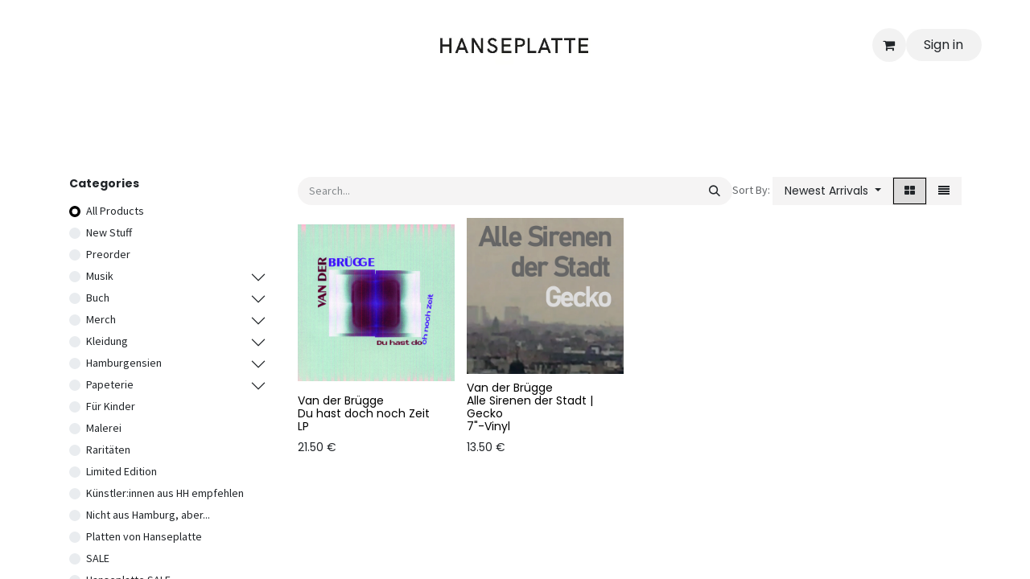

--- FILE ---
content_type: text/html; charset=utf-8
request_url: https://hanseplatte.de/en/shop/artists?artist=574
body_size: 15267
content:
<!DOCTYPE html>
        
<html lang="en-US" data-website-id="1" data-main-object="ir.ui.view(2922,)" data-add2cart-redirect="1">
    <head>
        <meta charset="utf-8"/>
        <meta http-equiv="X-UA-Compatible" content="IE=edge"/>
        <meta name="viewport" content="width=device-width, initial-scale=1"/>
        <meta name="generator" content="Odoo"/>
        <meta name="description" content="Hier gibt es ein Best Of der Waren von unserem Laden auf St. Pauli"/>
            
        <meta property="og:type" content="website"/>
        <meta property="og:title" content="Der Onlineshop von Hanseplatte"/>
        <meta property="og:site_name" content="Hanseplatte"/>
        <meta property="og:url" content="https://hanseplatte.de/en/shop/artists"/>
        <meta property="og:image" content="https://hanseplatte.de/web/image/1136-270014f3/_mg_8525_374843.jpg"/>
        <meta property="og:description" content="Hier gibt es ein Best Of der Waren von unserem Laden auf St. Pauli"/>
            
        <meta name="twitter:card" content="summary_large_image"/>
        <meta name="twitter:title" content="Der Onlineshop von Hanseplatte"/>
        <meta name="twitter:image" content="https://hanseplatte.de/web/image/1136-270014f3/_mg_8525_374843.jpg"/>
        <meta name="twitter:description" content="Hier gibt es ein Best Of der Waren von unserem Laden auf St. Pauli"/>
        
        <link rel="canonical" href="https://hanseplatte.de/en/shop/artists"/>
        
        <link rel="preconnect" href="https://fonts.gstatic.com/" crossorigin=""/>
        <title>Der Onlineshop von Hanseplatte</title>
        <link type="image/x-icon" rel="shortcut icon" href="/web/image/website/1/favicon?unique=2fa0b24"/>
        <link rel="preload" href="/web/static/src/libs/fontawesome/fonts/fontawesome-webfont.woff2?v=4.7.0" as="font" crossorigin=""/>
        <link type="text/css" rel="stylesheet" href="/web/assets/1/bfc7ff1/web.assets_frontend.min.css"/>
        <script id="web.layout.odooscript" type="text/javascript">
            var odoo = {
                csrf_token: "7b9d1f5ea490ad85105825b3551d03289620ab09o1801023911",
                debug: "",
            };
        </script>
        <script type="text/javascript">
            odoo.__session_info__ = {"is_admin": false, "is_system": false, "is_public": true, "is_website_user": true, "user_id": false, "is_frontend": true, "profile_session": null, "profile_collectors": null, "profile_params": null, "show_effect": true, "currencies": {"125": {"symbol": "\u20ac", "position": "after", "digits": [69, 2]}, "1": {"symbol": "$", "position": "before", "digits": [69, 2]}}, "bundle_params": {"lang": "en_US", "website_id": 1}, "websocket_worker_version": "17.0-3", "translationURL": "/website/translations", "cache_hashes": {"translations": "10640aba06be063ffe421b093089b71b3ac40080"}, "recaptcha_public_key": "6LeX554pAAAAAHV8YY50CC62jtzkd8wZhHEKE1cK", "geoip_country_code": null, "geoip_phone_code": null, "lang_url_code": "en"};
            if (!/(^|;\s)tz=/.test(document.cookie)) {
                const userTZ = Intl.DateTimeFormat().resolvedOptions().timeZone;
                document.cookie = `tz=${userTZ}; path=/`;
            }
        </script>
        <script type="text/javascript" defer="defer" src="/web/assets/1/9789415/web.assets_frontend_minimal.min.js" onerror="__odooAssetError=1"></script>
        <script type="text/javascript" defer="defer" data-src="/web/assets/1/4758605/web.assets_frontend_lazy.min.js" onerror="__odooAssetError=1"></script>
        
        
    </head>
    <body>



        <div id="wrapwrap" class="   ">
                <header id="top" data-anchor="true" data-name="Header" data-extra-items-toggle-aria-label="Extra items button" class="   o_header_standard" style=" ">
                    
    <nav data-name="Navbar" aria-label="Main" class="navbar navbar-expand-lg navbar-light o_colored_level o_cc d-none d-lg-block pt-3 shadow-sm ">
        

            <div id="o_main_nav" class="o_main_nav container flex-wrap">
                <div class="o_header_hide_on_scroll d-grid align-items-center w-100 o_grid_header_3_cols pb-3">
                    <ul class="navbar-nav align-items-center gap-1">
                        
                        
                        
                        
                    </ul>
                    
    <a data-name="Navbar Logo" href="/en" class="navbar-brand logo mx-auto mw-100">
            
            <span role="img" aria-label="Logo of Hanseplatte" title="Hanseplatte"><img src="/web/image/website/1/logo/Hanseplatte?unique=2fa0b24" class="img img-fluid" width="95" height="40" alt="Hanseplatte" loading="lazy"/></span>
        </a>
    
                    <ul class="navbar-nav align-items-center gap-1 flex-wrap justify-content-end ms-auto">
                        
        
            <li class=" divider d-none"></li> 
            <li class="o_wsale_my_cart  ">
                <a href="/en/shop/cart" aria-label="eCommerce cart" class="o_navlink_background btn position-relative rounded-circle p-1 text-reset">
                    <div class="">
                        <i class="fa fa-shopping-cart fa-stack"></i>
                        <sup class="my_cart_quantity badge text-bg-primary position-absolute top-0 end-0 mt-n1 me-n1 rounded-pill d-none" data-order-id="">0</sup>
                    </div>
                </a>
            </li>
        
        
            <li class="o_wsale_my_wish d-none  o_wsale_my_wish_hide_empty">
                <a href="/en/shop/wishlist" class="o_navlink_background btn position-relative rounded-circle p-1 text-reset">
                    <div class="">
                        <i class="fa fa-1x fa-heart fa-stack"></i>
                        <sup class="my_wish_quantity o_animate_blink badge text-bg-primary position-absolute top-0 end-0 mt-n1 me-n1 rounded-pill">0</sup>
                    </div>
                </a>
            </li>
        
            <li class=" o_no_autohide_item">
                <a href="/web/login" class="o_navlink_background btn rounded-circle text-reset">Sign in</a>
            </li>
                        
        
        
                        
                        
                    </ul>
                </div>
                <div class="d-flex justify-content-center w-100">
                    
    <ul id="top_menu" role="menu" class="nav navbar-nav top_menu o_menu_loading pb-0">
        

                        
    <li role="presentation" class="nav-item">
        <a role="menuitem" href="/en/shop" class="nav-link ">
            <span>Shop</span>
        </a>
    </li>
    <li role="presentation" class="nav-item">
        <a role="menuitem" href="/en/shop/category/music-12" class="nav-link ">
            <span>Musik</span>
        </a>
    </li>
    <li role="presentation" class="nav-item">
        <a role="menuitem" href="/en/shop/category/kleidung-20" class="nav-link ">
            <span>Kleidung</span>
        </a>
    </li>
    <li role="presentation" class="nav-item">
        <a role="menuitem" href="/en/page/product_brands" class="nav-link ">
            <span>Labels</span>
        </a>
    </li>
    <li role="presentation" class="nav-item">
        <a role="menuitem" href="/en/page/product_artists" class="nav-link ">
            <span>Artists</span>
        </a>
    </li>
    <li role="presentation" class="nav-item">
        <a role="menuitem" href="/en/veranstaltungen" class="nav-link ">
            <span>Veranstaltungen</span>
        </a>
    </li>
                    
    </ul>
                </div>
            </div>
        
    </nav>
    <nav data-name="Navbar" aria-label="Mobile" class="navbar  navbar-light o_colored_level o_cc o_header_mobile d-block d-lg-none shadow-sm px-0 ">
        

        <div class="o_main_nav container flex-wrap justify-content-between">
            
    <a data-name="Navbar Logo" href="/en" class="navbar-brand logo ">
            
            <span role="img" aria-label="Logo of Hanseplatte" title="Hanseplatte"><img src="/web/image/website/1/logo/Hanseplatte?unique=2fa0b24" class="img img-fluid" width="95" height="40" alt="Hanseplatte" loading="lazy"/></span>
        </a>
    
            <ul class="o_header_mobile_buttons_wrap navbar-nav flex-row align-items-center gap-2 mb-0">
        
            <li class=" divider d-none"></li> 
            <li class="o_wsale_my_cart  ">
                <a href="/en/shop/cart" aria-label="eCommerce cart" class="o_navlink_background_hover btn position-relative rounded-circle border-0 p-1 text-reset">
                    <div class="">
                        <i class="fa fa-shopping-cart fa-stack"></i>
                        <sup class="my_cart_quantity badge text-bg-primary position-absolute top-0 end-0 mt-n1 me-n1 rounded-pill d-none" data-order-id="">0</sup>
                    </div>
                </a>
            </li>
        
        
            <li class="o_wsale_my_wish d-none  o_wsale_my_wish_hide_empty">
                <a href="/en/shop/wishlist" class="o_navlink_background_hover btn position-relative rounded-circle border-0 p-1 text-reset">
                    <div class="">
                        <i class="fa fa-1x fa-heart fa-stack"></i>
                        <sup class="my_wish_quantity o_animate_blink badge text-bg-primary position-absolute top-0 end-0 mt-n1 me-n1 rounded-pill">0</sup>
                    </div>
                </a>
            </li>
        
                <li class="o_not_editable">
                    <button class="nav-link btn me-auto p-2 o_not_editable" type="button" data-bs-toggle="offcanvas" data-bs-target="#top_menu_collapse_mobile" aria-controls="top_menu_collapse_mobile" aria-expanded="false" aria-label="Toggle navigation">
                        <span class="navbar-toggler-icon"></span>
                    </button>
                </li>
            </ul>
            <div id="top_menu_collapse_mobile" class="offcanvas offcanvas-end o_navbar_mobile">
                <div class="offcanvas-header justify-content-end o_not_editable">
                    <button type="button" class="nav-link btn-close" data-bs-dismiss="offcanvas" aria-label="Close"></button>
                </div>
                <div class="offcanvas-body d-flex flex-column justify-content-between h-100 w-100">
                    <ul class="navbar-nav">
                        
                        
                        
    <ul role="menu" class="nav navbar-nav top_menu  text-end">
        

                            
    <li role="presentation" class="nav-item">
        <a role="menuitem" href="/en/shop" class="nav-link ">
            <span>Shop</span>
        </a>
    </li>
    <li role="presentation" class="nav-item">
        <a role="menuitem" href="/en/shop/category/music-12" class="nav-link ">
            <span>Musik</span>
        </a>
    </li>
    <li role="presentation" class="nav-item">
        <a role="menuitem" href="/en/shop/category/kleidung-20" class="nav-link ">
            <span>Kleidung</span>
        </a>
    </li>
    <li role="presentation" class="nav-item">
        <a role="menuitem" href="/en/page/product_brands" class="nav-link ">
            <span>Labels</span>
        </a>
    </li>
    <li role="presentation" class="nav-item">
        <a role="menuitem" href="/en/page/product_artists" class="nav-link ">
            <span>Artists</span>
        </a>
    </li>
    <li role="presentation" class="nav-item">
        <a role="menuitem" href="/en/veranstaltungen" class="nav-link ">
            <span>Veranstaltungen</span>
        </a>
    </li>
                        
    </ul>
                        
                        
                    </ul>
                    <ul class="navbar-nav gap-2 mt-3 w-100">
                        
            <li class=" o_no_autohide_item">
                <a href="/web/login" class="btn btn-outline-secondary w-100">Sign in</a>
            </li>
                        
        
        
                        
                        
                    </ul>
                </div>
            </div>
        </div>
    
    </nav>
    
        </header>
                <main>
                    

            

            





            <div id="wrap" class="js_sale o_wsale_products_page">
                <div class="oe_structure oe_empty oe_structure_not_nearest" id="oe_structure_website_sale_products_1" data-editor-message-default="true" data-editor-message="DRAG BUILDING BLOCKS HERE"><p><br/></p></div><div class="container oe_website_sale pt-2">
                    <div class="row o_wsale_products_main_row align-items-start flex-nowrap">
                        <aside id="products_grid_before" class="d-none d-lg-block position-sticky col-3 px-3 clearfix">
                            <div class="o_wsale_products_grid_before_rail vh-100 ms-n2 mt-n2 pt-2 pe-lg-2 pb-lg-5 ps-2 overflow-y-scroll">
                                <div class="products_categories mb-3">
        <h6 class="o_categories_collapse_title mb-3 "><b>Categories</b></h6>

        <div class="wsale_products_categories_list o_shop_collapse_category">
            <ul class="nav d-flex flex-column my-2">
                <li class="nav-item mb-1">
                    <div class="form-check d-inline-block" data-link-href="/shop">
                        <input type="radio" class="form-check-input pe-none o_not_editable" name="wsale_categories_radios" checked="true"/>
                        <label class="form-check-label fw-normal">All Products</label>
                    </div>
                </li>
<li class="nav-item mb-1">
            <div class="d-flex flex-wrap justify-content-between align-items-center">

        <div class="form-check d-inline-block" data-link-href="/shop/category/new-stuff-64">
            <input type="radio" class="form-check-input pe-none" name="wsale_categories_radios_" id="64" value="64"/>
            <label class="form-check-label fw-normal" for="64">New Stuff</label>
        </div>
            </div>
        </li>
<li class="nav-item mb-1">
            <div class="d-flex flex-wrap justify-content-between align-items-center">

        <div class="form-check d-inline-block" data-link-href="/shop/category/preorder-65">
            <input type="radio" class="form-check-input pe-none" name="wsale_categories_radios_" id="65" value="65"/>
            <label class="form-check-label fw-normal" for="65">Preorder</label>
        </div>
            </div>
        </li>


            <li class="nav-item">
                <div class="accordion-header d-flex mb-1">

        <div class="form-check d-inline-block" data-link-href="/shop/category/musik-12">
            <input type="radio" class="form-check-input pe-none" name="wsale_categories_radios_" id="12" value="12"/>
            <label class="form-check-label fw-normal" for="12">Musik</label>
        </div>
                    <button data-bs-toggle="collapse" type="button" id="o_wsale_cat_accordion_title_12" class="accordion-button p-0 ms-3 collapsed w-auto flex-grow-1 bg-transparent shadow-none" data-bs-target="#o_wsale_cat_accordion_12" aria-expanded="false" aria-controls="o_wsale_cat_accordion_12"></button>
                </div>
                <ul id="o_wsale_cat_accordion_12" class="accordion-collapse list-unstyled ps-2 pb-2 collapse " aria-labelledby="o_wsale_cat_accordion_title_12">



            <li class="nav-item">
                <div class="accordion-header d-flex mb-1">

        <div class="form-check d-inline-block" data-link-href="/shop/category/musik-vinyl-13">
            <input type="radio" class="form-check-input pe-none" name="wsale_categories_radios_12" id="13" value="13"/>
            <label class="form-check-label fw-normal" for="13">Vinyl</label>
        </div>
                    <button data-bs-toggle="collapse" type="button" id="o_wsale_cat_accordion_title_13" class="accordion-button p-0 ms-3 collapsed w-auto flex-grow-1 bg-transparent shadow-none" data-bs-target="#o_wsale_cat_accordion_13" aria-expanded="false" aria-controls="o_wsale_cat_accordion_13"></button>
                </div>
                <ul id="o_wsale_cat_accordion_13" class="accordion-collapse list-unstyled ps-2 pb-2 collapse " aria-labelledby="o_wsale_cat_accordion_title_13">

<li class="nav-item mb-1">
            <div class="d-flex flex-wrap justify-content-between align-items-center">

        <div class="form-check d-inline-block" data-link-href="/shop/category/musik-vinyl-lp-22">
            <input type="radio" class="form-check-input pe-none" name="wsale_categories_radios_13" id="22" value="22"/>
            <label class="form-check-label fw-normal" for="22">LP</label>
        </div>
            </div>
        </li>
<li class="nav-item mb-1">
            <div class="d-flex flex-wrap justify-content-between align-items-center">

        <div class="form-check d-inline-block" data-link-href="/shop/category/musik-vinyl-2lp-17">
            <input type="radio" class="form-check-input pe-none" name="wsale_categories_radios_13" id="17" value="17"/>
            <label class="form-check-label fw-normal" for="17">2LP</label>
        </div>
            </div>
        </li>
<li class="nav-item mb-1">
            <div class="d-flex flex-wrap justify-content-between align-items-center">

        <div class="form-check d-inline-block" data-link-href="/shop/category/musik-vinyl-3lp-34">
            <input type="radio" class="form-check-input pe-none" name="wsale_categories_radios_13" id="34" value="34"/>
            <label class="form-check-label fw-normal" for="34">3LP</label>
        </div>
            </div>
        </li>
<li class="nav-item mb-1">
            <div class="d-flex flex-wrap justify-content-between align-items-center">

        <div class="form-check d-inline-block" data-link-href="/shop/category/musik-vinyl-7-vinyl-35">
            <input type="radio" class="form-check-input pe-none" name="wsale_categories_radios_13" id="35" value="35"/>
            <label class="form-check-label fw-normal" for="35">7&#34;-Vinyl</label>
        </div>
            </div>
        </li>
<li class="nav-item mb-1">
            <div class="d-flex flex-wrap justify-content-between align-items-center">

        <div class="form-check d-inline-block" data-link-href="/shop/category/musik-vinyl-10-vinyl-61">
            <input type="radio" class="form-check-input pe-none" name="wsale_categories_radios_13" id="61" value="61"/>
            <label class="form-check-label fw-normal" for="61">10&#34;-Vinyl</label>
        </div>
            </div>
        </li>
<li class="nav-item mb-1">
            <div class="d-flex flex-wrap justify-content-between align-items-center">

        <div class="form-check d-inline-block" data-link-href="/shop/category/musik-vinyl-12-vinyl-14">
            <input type="radio" class="form-check-input pe-none" name="wsale_categories_radios_13" id="14" value="14"/>
            <label class="form-check-label fw-normal" for="14">12&#34;-Vinyl</label>
        </div>
            </div>
        </li>
<li class="nav-item mb-1">
            <div class="d-flex flex-wrap justify-content-between align-items-center">

        <div class="form-check d-inline-block" data-link-href="/shop/category/musik-vinyl-lp-box-62">
            <input type="radio" class="form-check-input pe-none" name="wsale_categories_radios_13" id="62" value="62"/>
            <label class="form-check-label fw-normal" for="62">LP-Box</label>
        </div>
            </div>
        </li>
<li class="nav-item mb-1">
            <div class="d-flex flex-wrap justify-content-between align-items-center">

        <div class="form-check d-inline-block" data-link-href="/shop/category/musik-vinyl-lp-cd-37">
            <input type="radio" class="form-check-input pe-none" name="wsale_categories_radios_13" id="37" value="37"/>
            <label class="form-check-label fw-normal" for="37">LP+CD</label>
        </div>
            </div>
        </li>
<li class="nav-item mb-1">
            <div class="d-flex flex-wrap justify-content-between align-items-center">

        <div class="form-check d-inline-block" data-link-href="/shop/category/musik-vinyl-lp-7-36">
            <input type="radio" class="form-check-input pe-none" name="wsale_categories_radios_13" id="36" value="36"/>
            <label class="form-check-label fw-normal" for="36">LP+7&#34;</label>
        </div>
            </div>
        </li>
<li class="nav-item mb-1">
            <div class="d-flex flex-wrap justify-content-between align-items-center">

        <div class="form-check d-inline-block" data-link-href="/shop/category/musik-vinyl-lp-10-vinyl-70">
            <input type="radio" class="form-check-input pe-none" name="wsale_categories_radios_13" id="70" value="70"/>
            <label class="form-check-label fw-normal" for="70">LP + 10&#34;-Vinyl</label>
        </div>
            </div>
        </li>
<li class="nav-item mb-1">
            <div class="d-flex flex-wrap justify-content-between align-items-center">

        <div class="form-check d-inline-block" data-link-href="/shop/category/musik-vinyl-7-vinyl-box-tape-63">
            <input type="radio" class="form-check-input pe-none" name="wsale_categories_radios_13" id="63" value="63"/>
            <label class="form-check-label fw-normal" for="63">7&#34;-Vinyl Box + Tape</label>
        </div>
            </div>
        </li>
<li class="nav-item mb-1">
            <div class="d-flex flex-wrap justify-content-between align-items-center">

        <div class="form-check d-inline-block" data-link-href="/shop/category/musik-vinyl-kinder-44">
            <input type="radio" class="form-check-input pe-none" name="wsale_categories_radios_13" id="44" value="44"/>
            <label class="form-check-label fw-normal" for="44">Kinder</label>
        </div>
            </div>
        </li>
<li class="nav-item mb-1">
            <div class="d-flex flex-wrap justify-content-between align-items-center">

        <div class="form-check d-inline-block" data-link-href="/shop/category/musik-vinyl-lp-fanzine-74">
            <input type="radio" class="form-check-input pe-none" name="wsale_categories_radios_13" id="74" value="74"/>
            <label class="form-check-label fw-normal" for="74">LP + Fanzine</label>
        </div>
            </div>
        </li>
                </ul>
            </li>


            <li class="nav-item">
                <div class="accordion-header d-flex mb-1">

        <div class="form-check d-inline-block" data-link-href="/shop/category/musik-cd-16">
            <input type="radio" class="form-check-input pe-none" name="wsale_categories_radios_12" id="16" value="16"/>
            <label class="form-check-label fw-normal" for="16">CD</label>
        </div>
                    <button data-bs-toggle="collapse" type="button" id="o_wsale_cat_accordion_title_16" class="accordion-button p-0 ms-3 collapsed w-auto flex-grow-1 bg-transparent shadow-none" data-bs-target="#o_wsale_cat_accordion_16" aria-expanded="false" aria-controls="o_wsale_cat_accordion_16"></button>
                </div>
                <ul id="o_wsale_cat_accordion_16" class="accordion-collapse list-unstyled ps-2 pb-2 collapse " aria-labelledby="o_wsale_cat_accordion_title_16">

<li class="nav-item mb-1">
            <div class="d-flex flex-wrap justify-content-between align-items-center">

        <div class="form-check d-inline-block" data-link-href="/shop/category/musik-cd-kinder-43">
            <input type="radio" class="form-check-input pe-none" name="wsale_categories_radios_16" id="43" value="43"/>
            <label class="form-check-label fw-normal" for="43">Kinder</label>
        </div>
            </div>
        </li>
                </ul>
            </li>
<li class="nav-item mb-1">
            <div class="d-flex flex-wrap justify-content-between align-items-center">

        <div class="form-check d-inline-block" data-link-href="/shop/category/musik-musik-2cd-69">
            <input type="radio" class="form-check-input pe-none" name="wsale_categories_radios_12" id="69" value="69"/>
            <label class="form-check-label fw-normal" for="69">Musik / 2CD</label>
        </div>
            </div>
        </li>
<li class="nav-item mb-1">
            <div class="d-flex flex-wrap justify-content-between align-items-center">

        <div class="form-check d-inline-block" data-link-href="/shop/category/musik-tape-50">
            <input type="radio" class="form-check-input pe-none" name="wsale_categories_radios_12" id="50" value="50"/>
            <label class="form-check-label fw-normal" for="50">Tape</label>
        </div>
            </div>
        </li>
                </ul>
            </li>


            <li class="nav-item">
                <div class="accordion-header d-flex mb-1">

        <div class="form-check d-inline-block" data-link-href="/shop/category/buch-15">
            <input type="radio" class="form-check-input pe-none" name="wsale_categories_radios_" id="15" value="15"/>
            <label class="form-check-label fw-normal" for="15">Buch</label>
        </div>
                    <button data-bs-toggle="collapse" type="button" id="o_wsale_cat_accordion_title_15" class="accordion-button p-0 ms-3 collapsed w-auto flex-grow-1 bg-transparent shadow-none" data-bs-target="#o_wsale_cat_accordion_15" aria-expanded="false" aria-controls="o_wsale_cat_accordion_15"></button>
                </div>
                <ul id="o_wsale_cat_accordion_15" class="accordion-collapse list-unstyled ps-2 pb-2 collapse " aria-labelledby="o_wsale_cat_accordion_title_15">

<li class="nav-item mb-1">
            <div class="d-flex flex-wrap justify-content-between align-items-center">

        <div class="form-check d-inline-block" data-link-href="/shop/category/buch-comic-30">
            <input type="radio" class="form-check-input pe-none" name="wsale_categories_radios_15" id="30" value="30"/>
            <label class="form-check-label fw-normal" for="30">Comic</label>
        </div>
            </div>
        </li>
<li class="nav-item mb-1">
            <div class="d-flex flex-wrap justify-content-between align-items-center">

        <div class="form-check d-inline-block" data-link-href="/shop/category/buch-magazin-33">
            <input type="radio" class="form-check-input pe-none" name="wsale_categories_radios_15" id="33" value="33"/>
            <label class="form-check-label fw-normal" for="33">Magazin</label>
        </div>
            </div>
        </li>
<li class="nav-item mb-1">
            <div class="d-flex flex-wrap justify-content-between align-items-center">

        <div class="form-check d-inline-block" data-link-href="/shop/category/buch-kinderbuch-42">
            <input type="radio" class="form-check-input pe-none" name="wsale_categories_radios_15" id="42" value="42"/>
            <label class="form-check-label fw-normal" for="42">Kinderbuch</label>
        </div>
            </div>
        </li>
                </ul>
            </li>


            <li class="nav-item">
                <div class="accordion-header d-flex mb-1">

        <div class="form-check d-inline-block" data-link-href="/shop/category/merch-18">
            <input type="radio" class="form-check-input pe-none" name="wsale_categories_radios_" id="18" value="18"/>
            <label class="form-check-label fw-normal" for="18">Merch</label>
        </div>
                    <button data-bs-toggle="collapse" type="button" id="o_wsale_cat_accordion_title_18" class="accordion-button p-0 ms-3 collapsed w-auto flex-grow-1 bg-transparent shadow-none" data-bs-target="#o_wsale_cat_accordion_18" aria-expanded="false" aria-controls="o_wsale_cat_accordion_18"></button>
                </div>
                <ul id="o_wsale_cat_accordion_18" class="accordion-collapse list-unstyled ps-2 pb-2 collapse " aria-labelledby="o_wsale_cat_accordion_title_18">

<li class="nav-item mb-1">
            <div class="d-flex flex-wrap justify-content-between align-items-center">

        <div class="form-check d-inline-block" data-link-href="/shop/category/merch-jutebeutel-19">
            <input type="radio" class="form-check-input pe-none" name="wsale_categories_radios_18" id="19" value="19"/>
            <label class="form-check-label fw-normal" for="19">Jutebeutel</label>
        </div>
            </div>
        </li>
<li class="nav-item mb-1">
            <div class="d-flex flex-wrap justify-content-between align-items-center">

        <div class="form-check d-inline-block" data-link-href="/shop/category/merch-poster-23">
            <input type="radio" class="form-check-input pe-none" name="wsale_categories_radios_18" id="23" value="23"/>
            <label class="form-check-label fw-normal" for="23">Poster</label>
        </div>
            </div>
        </li>
                </ul>
            </li>


            <li class="nav-item">
                <div class="accordion-header d-flex mb-1">

        <div class="form-check d-inline-block" data-link-href="/shop/category/kleidung-20">
            <input type="radio" class="form-check-input pe-none" name="wsale_categories_radios_" id="20" value="20"/>
            <label class="form-check-label fw-normal" for="20">Kleidung</label>
        </div>
                    <button data-bs-toggle="collapse" type="button" id="o_wsale_cat_accordion_title_20" class="accordion-button p-0 ms-3 collapsed w-auto flex-grow-1 bg-transparent shadow-none" data-bs-target="#o_wsale_cat_accordion_20" aria-expanded="false" aria-controls="o_wsale_cat_accordion_20"></button>
                </div>
                <ul id="o_wsale_cat_accordion_20" class="accordion-collapse list-unstyled ps-2 pb-2 collapse " aria-labelledby="o_wsale_cat_accordion_title_20">

<li class="nav-item mb-1">
            <div class="d-flex flex-wrap justify-content-between align-items-center">

        <div class="form-check d-inline-block" data-link-href="/shop/category/kleidung-langarmshirts-21">
            <input type="radio" class="form-check-input pe-none" name="wsale_categories_radios_20" id="21" value="21"/>
            <label class="form-check-label fw-normal" for="21">Langarmshirts</label>
        </div>
            </div>
        </li>
<li class="nav-item mb-1">
            <div class="d-flex flex-wrap justify-content-between align-items-center">

        <div class="form-check d-inline-block" data-link-href="/shop/category/kleidung-schals-24">
            <input type="radio" class="form-check-input pe-none" name="wsale_categories_radios_20" id="24" value="24"/>
            <label class="form-check-label fw-normal" for="24">Schals</label>
        </div>
            </div>
        </li>
<li class="nav-item mb-1">
            <div class="d-flex flex-wrap justify-content-between align-items-center">

        <div class="form-check d-inline-block" data-link-href="/shop/category/kleidung-t-shirts-40">
            <input type="radio" class="form-check-input pe-none" name="wsale_categories_radios_20" id="40" value="40"/>
            <label class="form-check-label fw-normal" for="40">T-Shirts</label>
        </div>
            </div>
        </li>
<li class="nav-item mb-1">
            <div class="d-flex flex-wrap justify-content-between align-items-center">

        <div class="form-check d-inline-block" data-link-href="/shop/category/kleidung-taschen-49">
            <input type="radio" class="form-check-input pe-none" name="wsale_categories_radios_20" id="49" value="49"/>
            <label class="form-check-label fw-normal" for="49">Taschen</label>
        </div>
            </div>
        </li>
<li class="nav-item mb-1">
            <div class="d-flex flex-wrap justify-content-between align-items-center">

        <div class="form-check d-inline-block" data-link-href="/shop/category/kleidung-pullover-51">
            <input type="radio" class="form-check-input pe-none" name="wsale_categories_radios_20" id="51" value="51"/>
            <label class="form-check-label fw-normal" for="51">Pullover</label>
        </div>
            </div>
        </li>
<li class="nav-item mb-1">
            <div class="d-flex flex-wrap justify-content-between align-items-center">

        <div class="form-check d-inline-block" data-link-href="/shop/category/kleidung-jacken-52">
            <input type="radio" class="form-check-input pe-none" name="wsale_categories_radios_20" id="52" value="52"/>
            <label class="form-check-label fw-normal" for="52">Jacken</label>
        </div>
            </div>
        </li>
<li class="nav-item mb-1">
            <div class="d-flex flex-wrap justify-content-between align-items-center">

        <div class="form-check d-inline-block" data-link-href="/shop/category/kleidung-mutzen-54">
            <input type="radio" class="form-check-input pe-none" name="wsale_categories_radios_20" id="54" value="54"/>
            <label class="form-check-label fw-normal" for="54">Mützen</label>
        </div>
            </div>
        </li>
<li class="nav-item mb-1">
            <div class="d-flex flex-wrap justify-content-between align-items-center">

        <div class="form-check d-inline-block" data-link-href="/shop/category/kleidung-socken-55">
            <input type="radio" class="form-check-input pe-none" name="wsale_categories_radios_20" id="55" value="55"/>
            <label class="form-check-label fw-normal" for="55">Socken</label>
        </div>
            </div>
        </li>
<li class="nav-item mb-1">
            <div class="d-flex flex-wrap justify-content-between align-items-center">

        <div class="form-check d-inline-block" data-link-href="/shop/category/kleidung-stirnband-58">
            <input type="radio" class="form-check-input pe-none" name="wsale_categories_radios_20" id="58" value="58"/>
            <label class="form-check-label fw-normal" for="58">Stirnband</label>
        </div>
            </div>
        </li>
                </ul>
            </li>


            <li class="nav-item">
                <div class="accordion-header d-flex mb-1">

        <div class="form-check d-inline-block" data-link-href="/shop/category/hamburgensien-25">
            <input type="radio" class="form-check-input pe-none" name="wsale_categories_radios_" id="25" value="25"/>
            <label class="form-check-label fw-normal" for="25">Hamburgensien</label>
        </div>
                    <button data-bs-toggle="collapse" type="button" id="o_wsale_cat_accordion_title_25" class="accordion-button p-0 ms-3 collapsed w-auto flex-grow-1 bg-transparent shadow-none" data-bs-target="#o_wsale_cat_accordion_25" aria-expanded="false" aria-controls="o_wsale_cat_accordion_25"></button>
                </div>
                <ul id="o_wsale_cat_accordion_25" class="accordion-collapse list-unstyled ps-2 pb-2 collapse " aria-labelledby="o_wsale_cat_accordion_title_25">

<li class="nav-item mb-1">
            <div class="d-flex flex-wrap justify-content-between align-items-center">

        <div class="form-check d-inline-block" data-link-href="/shop/category/hamburgensien-schmuck-26">
            <input type="radio" class="form-check-input pe-none" name="wsale_categories_radios_25" id="26" value="26"/>
            <label class="form-check-label fw-normal" for="26">Schmuck</label>
        </div>
            </div>
        </li>
<li class="nav-item mb-1">
            <div class="d-flex flex-wrap justify-content-between align-items-center">

        <div class="form-check d-inline-block" data-link-href="/shop/category/hamburgensien-anstecker-27">
            <input type="radio" class="form-check-input pe-none" name="wsale_categories_radios_25" id="27" value="27"/>
            <label class="form-check-label fw-normal" for="27">Anstecker</label>
        </div>
            </div>
        </li>
<li class="nav-item mb-1">
            <div class="d-flex flex-wrap justify-content-between align-items-center">

        <div class="form-check d-inline-block" data-link-href="/shop/category/hamburgensien-ausstechform-28">
            <input type="radio" class="form-check-input pe-none" name="wsale_categories_radios_25" id="28" value="28"/>
            <label class="form-check-label fw-normal" for="28">Ausstechform</label>
        </div>
            </div>
        </li>
<li class="nav-item mb-1">
            <div class="d-flex flex-wrap justify-content-between align-items-center">

        <div class="form-check d-inline-block" data-link-href="/shop/category/hamburgensien-becher-29">
            <input type="radio" class="form-check-input pe-none" name="wsale_categories_radios_25" id="29" value="29"/>
            <label class="form-check-label fw-normal" for="29">Becher</label>
        </div>
            </div>
        </li>
<li class="nav-item mb-1">
            <div class="d-flex flex-wrap justify-content-between align-items-center">

        <div class="form-check d-inline-block" data-link-href="/shop/category/hamburgensien-dvd-38">
            <input type="radio" class="form-check-input pe-none" name="wsale_categories_radios_25" id="38" value="38"/>
            <label class="form-check-label fw-normal" for="38">DVD</label>
        </div>
            </div>
        </li>
<li class="nav-item mb-1">
            <div class="d-flex flex-wrap justify-content-between align-items-center">

        <div class="form-check d-inline-block" data-link-href="/shop/category/hamburgensien-messingware-39">
            <input type="radio" class="form-check-input pe-none" name="wsale_categories_radios_25" id="39" value="39"/>
            <label class="form-check-label fw-normal" for="39">Messingware</label>
        </div>
            </div>
        </li>
<li class="nav-item mb-1">
            <div class="d-flex flex-wrap justify-content-between align-items-center">

        <div class="form-check d-inline-block" data-link-href="/shop/category/hamburgensien-spiele-46">
            <input type="radio" class="form-check-input pe-none" name="wsale_categories_radios_25" id="46" value="46"/>
            <label class="form-check-label fw-normal" for="46">Spiele</label>
        </div>
            </div>
        </li>
<li class="nav-item mb-1">
            <div class="d-flex flex-wrap justify-content-between align-items-center">

        <div class="form-check d-inline-block" data-link-href="/shop/category/hamburgensien-aufnaher-47">
            <input type="radio" class="form-check-input pe-none" name="wsale_categories_radios_25" id="47" value="47"/>
            <label class="form-check-label fw-normal" for="47">Aufnäher</label>
        </div>
            </div>
        </li>
<li class="nav-item mb-1">
            <div class="d-flex flex-wrap justify-content-between align-items-center">

        <div class="form-check d-inline-block" data-link-href="/shop/category/hamburgensien-poster-48">
            <input type="radio" class="form-check-input pe-none" name="wsale_categories_radios_25" id="48" value="48"/>
            <label class="form-check-label fw-normal" for="48">Poster</label>
        </div>
            </div>
        </li>
                </ul>
            </li>


            <li class="nav-item">
                <div class="accordion-header d-flex mb-1">

        <div class="form-check d-inline-block" data-link-href="/shop/category/papeterie-31">
            <input type="radio" class="form-check-input pe-none" name="wsale_categories_radios_" id="31" value="31"/>
            <label class="form-check-label fw-normal" for="31">Papeterie</label>
        </div>
                    <button data-bs-toggle="collapse" type="button" id="o_wsale_cat_accordion_title_31" class="accordion-button p-0 ms-3 collapsed w-auto flex-grow-1 bg-transparent shadow-none" data-bs-target="#o_wsale_cat_accordion_31" aria-expanded="false" aria-controls="o_wsale_cat_accordion_31"></button>
                </div>
                <ul id="o_wsale_cat_accordion_31" class="accordion-collapse list-unstyled ps-2 pb-2 collapse " aria-labelledby="o_wsale_cat_accordion_title_31">

<li class="nav-item mb-1">
            <div class="d-flex flex-wrap justify-content-between align-items-center">

        <div class="form-check d-inline-block" data-link-href="/shop/category/papeterie-kalender-32">
            <input type="radio" class="form-check-input pe-none" name="wsale_categories_radios_31" id="32" value="32"/>
            <label class="form-check-label fw-normal" for="32">Kalender</label>
        </div>
            </div>
        </li>
<li class="nav-item mb-1">
            <div class="d-flex flex-wrap justify-content-between align-items-center">

        <div class="form-check d-inline-block" data-link-href="/shop/category/papeterie-postkarten-41">
            <input type="radio" class="form-check-input pe-none" name="wsale_categories_radios_31" id="41" value="41"/>
            <label class="form-check-label fw-normal" for="41">Postkarten</label>
        </div>
            </div>
        </li>
<li class="nav-item mb-1">
            <div class="d-flex flex-wrap justify-content-between align-items-center">

        <div class="form-check d-inline-block" data-link-href="/shop/category/papeterie-poster-53">
            <input type="radio" class="form-check-input pe-none" name="wsale_categories_radios_31" id="53" value="53"/>
            <label class="form-check-label fw-normal" for="53">Poster</label>
        </div>
            </div>
        </li>
                </ul>
            </li>
<li class="nav-item mb-1">
            <div class="d-flex flex-wrap justify-content-between align-items-center">

        <div class="form-check d-inline-block" data-link-href="/shop/category/fur-kinder-45">
            <input type="radio" class="form-check-input pe-none" name="wsale_categories_radios_" id="45" value="45"/>
            <label class="form-check-label fw-normal" for="45">Für Kinder</label>
        </div>
            </div>
        </li>
<li class="nav-item mb-1">
            <div class="d-flex flex-wrap justify-content-between align-items-center">

        <div class="form-check d-inline-block" data-link-href="/shop/category/malerei-59">
            <input type="radio" class="form-check-input pe-none" name="wsale_categories_radios_" id="59" value="59"/>
            <label class="form-check-label fw-normal" for="59">Malerei</label>
        </div>
            </div>
        </li>
<li class="nav-item mb-1">
            <div class="d-flex flex-wrap justify-content-between align-items-center">

        <div class="form-check d-inline-block" data-link-href="/shop/category/raritaten-60">
            <input type="radio" class="form-check-input pe-none" name="wsale_categories_radios_" id="60" value="60"/>
            <label class="form-check-label fw-normal" for="60">Raritäten</label>
        </div>
            </div>
        </li>
<li class="nav-item mb-1">
            <div class="d-flex flex-wrap justify-content-between align-items-center">

        <div class="form-check d-inline-block" data-link-href="/shop/category/limited-edition-57">
            <input type="radio" class="form-check-input pe-none" name="wsale_categories_radios_" id="57" value="57"/>
            <label class="form-check-label fw-normal" for="57">Limited Edition</label>
        </div>
            </div>
        </li>
<li class="nav-item mb-1">
            <div class="d-flex flex-wrap justify-content-between align-items-center">

        <div class="form-check d-inline-block" data-link-href="/shop/category/kunstler-innen-aus-hh-empfehlen-56">
            <input type="radio" class="form-check-input pe-none" name="wsale_categories_radios_" id="56" value="56"/>
            <label class="form-check-label fw-normal" for="56">Künstler:innen aus HH empfehlen</label>
        </div>
            </div>
        </li>
<li class="nav-item mb-1">
            <div class="d-flex flex-wrap justify-content-between align-items-center">

        <div class="form-check d-inline-block" data-link-href="/shop/category/nicht-aus-hamburg-aber-66">
            <input type="radio" class="form-check-input pe-none" name="wsale_categories_radios_" id="66" value="66"/>
            <label class="form-check-label fw-normal" for="66">Nicht aus Hamburg, aber...</label>
        </div>
            </div>
        </li>
<li class="nav-item mb-1">
            <div class="d-flex flex-wrap justify-content-between align-items-center">

        <div class="form-check d-inline-block" data-link-href="/shop/category/platten-von-hanseplatte-72">
            <input type="radio" class="form-check-input pe-none" name="wsale_categories_radios_" id="72" value="72"/>
            <label class="form-check-label fw-normal" for="72">Platten von Hanseplatte</label>
        </div>
            </div>
        </li>
<li class="nav-item mb-1">
            <div class="d-flex flex-wrap justify-content-between align-items-center">

        <div class="form-check d-inline-block" data-link-href="/shop/category/sale-67">
            <input type="radio" class="form-check-input pe-none" name="wsale_categories_radios_" id="67" value="67"/>
            <label class="form-check-label fw-normal" for="67">SALE</label>
        </div>
            </div>
        </li>
<li class="nav-item mb-1">
            <div class="d-flex flex-wrap justify-content-between align-items-center">

        <div class="form-check d-inline-block" data-link-href="/shop/category/hanseplatte-sale-68">
            <input type="radio" class="form-check-input pe-none" name="wsale_categories_radios_" id="68" value="68"/>
            <label class="form-check-label fw-normal" for="68">Hanseplatte SALE</label>
        </div>
            </div>
        </li>
<li class="nav-item mb-1">
            <div class="d-flex flex-wrap justify-content-between align-items-center">

        <div class="form-check d-inline-block" data-link-href="/shop/category/geschirrtuch-73">
            <input type="radio" class="form-check-input pe-none" name="wsale_categories_radios_" id="73" value="73"/>
            <label class="form-check-label fw-normal" for="73">Geschirrtuch</label>
        </div>
            </div>
        </li>
            </ul>
        </div>
                                </div>
                                <div class="products_attributes_filters">
            <div id="wsale_products_attributes_collapse" class=" position-relative">
            </div></div>
                            </div>
                        </aside>
                        <div id="products_grid" class=" col-lg-9">
                            <div class="products_header btn-toolbar flex-nowrap align-items-center justify-content-between gap-3 mb-3">
    <form method="get" class="o_searchbar_form o_wait_lazy_js s_searchbar_input o_wsale_products_searchbar_form me-auto flex-grow-1 d-lg-inline d-inline" action="/en/shop" data-snippet="s_searchbar_input">
            <div role="search" class="input-group ">
        <input type="search" name="search" class="search-query form-control oe_search_box border-0 bg-light border-0 text-bg-light" placeholder="Search..." value="" data-search-type="products" data-limit="5" data-display-image="true" data-display-description="true" data-display-extra-link="true" data-display-detail="true" data-order-by="name asc"/>
        <button type="submit" aria-label="Search" title="Search" class="btn oe_search_button btn btn-light">
            <i class="oi oi-search"></i>
        </button>
    </div>

            <input name="order" type="hidden" class="o_search_order_by oe_unremovable" value="name asc"/>
            
        
        </form>

                                
        <div class="o_pricelist_dropdown dropdown d-none">

            <a role="button" href="#" data-bs-toggle="dropdown" class="dropdown-toggle btn btn-light">
                Default EUR pricelist
            </a>
            <div class="dropdown-menu" role="menu">
                    <a role="menuitem" class="dropdown-item" href="/en/shop/change_pricelist/1">
                        <span class="switcher_pricelist small" data-pl_id="1">Default EUR pricelist</span>
                    </a>
            </div>
        </div>

        <div class="o_sortby_dropdown dropdown dropdown_sorty_by d-none me-auto d-lg-inline-block">
            <small class="d-none d-lg-inline text-muted">Sort By:</small>
            <a role="button" href="#" data-bs-toggle="dropdown" class="dropdown-toggle btn btn-light">
                <span class="d-none d-lg-inline">
                    <span>Newest Arrivals</span>
                </span>
                <i class="fa fa-sort-amount-asc d-lg-none"></i>
            </a>
            <div class="dropdown-menu dropdown-menu-end" role="menu">
                    <a role="menuitem" rel="noindex,nofollow" class="dropdown-item" href="/en/shop?order=website_sequence+asc">
                        <span>Featured</span>
                    </a>
                    <a role="menuitem" rel="noindex,nofollow" class="dropdown-item" href="/en/shop?order=create_date+desc">
                        <span>Newest Arrivals</span>
                    </a>
                    <a role="menuitem" rel="noindex,nofollow" class="dropdown-item" href="/en/shop?order=name+asc">
                        <span>Name (A-Z)</span>
                    </a>
                    <a role="menuitem" rel="noindex,nofollow" class="dropdown-item" href="/en/shop?order=list_price+asc">
                        <span>Price - Low to High</span>
                    </a>
                    <a role="menuitem" rel="noindex,nofollow" class="dropdown-item" href="/en/shop?order=list_price+desc">
                        <span>Price - High to Low</span>
                    </a>
            </div>
        </div>


        <div class="o_wsale_apply_layout btn-group d-flex" data-active-classes="active">
            <input type="radio" class="btn-check" name="wsale_products_layout" id="o_wsale_apply_grid" value="grid" checked="checked"/>
            <label title="Grid" for="o_wsale_apply_grid" class="btn btn-light active o_wsale_apply_grid">
                <i class="fa fa-th-large"></i>
            </label>
            <input type="radio" class="btn-check" name="wsale_products_layout" id="o_wsale_apply_list" value="list"/>
            <label title="List" for="o_wsale_apply_list" class="btn btn-light  o_wsale_apply_list">
                <i class="oi oi-view-list"></i>
            </label>
        </div>

                                <button data-bs-toggle="offcanvas" data-bs-target="#o_wsale_offcanvas" class="btn btn-light position-relative d-lg-none">
                                    <i class="fa fa-sliders"></i>
                                </button>
                            </div>




                            <div class="o_wsale_products_grid_table_wrapper pt-3 pt-lg-0">
                                <table class="table table-borderless h-100 m-0" data-ppg="80" data-ppr="4" data-default-sort="create_date desc" data-name="Grid">
                                    <colgroup>
                                        
                                        <col/><col/><col/><col/>
                                    </colgroup>
                                    <tbody>
                                        <tr>
                                                    
                                                    <td class="oe_product" data-name="Product">
                                                        <div class="o_wsale_product_grid_wrapper position-relative h-100 o_wsale_product_grid_wrapper_1_1">
        <form action="/en/shop/cart/update" method="post" class="oe_product_cart h-100 d-flex" itemscope="itemscope" itemtype="http://schema.org/Product" data-publish="on">


            <div class="oe_product_image position-relative h-100 flex-grow-0 overflow-hidden">
                <input type="hidden" name="csrf_token" value="7b9d1f5ea490ad85105825b3551d03289620ab09o1801023911"/>
                <a class="oe_product_image_link d-block h-100 position-relative" itemprop="url" contenteditable="false" href="/en/shop/hp007083-du-hast-doch-noch-zeit-2998">
                    <span class="oe_product_image_img_wrapper d-flex h-100 justify-content-center align-items-center position-absolute"><img src="/web/image/product.template/2998/image_512/%5BHP007083%5D%20Du%20hast%20doch%20noch%20Zeit?unique=434c5a7" itemprop="image" class="img img-fluid h-100 w-100 position-absolute" alt="[HP007083] Du hast doch noch Zeit" loading="lazy"/></span>

                    <span class="o_ribbon o_not_editable " style=""></span>
                </a>
            </div>
            <div class="o_wsale_product_information position-relative d-flex flex-column flex-grow-1 flex-shrink-1">
                <div class="o_wsale_product_information_text flex-grow-1">
                    <h6 class="o_wsale_products_item_title mb-2">
            <a class="text-decoration-none" href="/en/shop/hp007083-du-hast-doch-noch-zeit-2998" content="Du hast doch noch Zeit">Van der Brügge</a>
            <br/>
                        <a class="text-primary text-decoration-none" itemprop="name" href="/en/shop/hp007083-du-hast-doch-noch-zeit-2998" content="Du hast doch noch Zeit">Du hast doch noch Zeit</a>
                <br/>
                <a class="text-decoration-none" href="/en/shop/hp007083-du-hast-doch-noch-zeit-2998" content="Du hast doch noch Zeit">LP</a>
                    </h6>
                </div>
                <div class="o_wsale_product_sub d-flex justify-content-between align-items-end gap-2 flex-wrap pb-1">
                    <div class="o_wsale_product_btn">
            <input name="product_id" type="hidden" value="3396"/>
                <a href="#" role="button" class="btn btn-primary a-submit" aria-label="Shopping cart" title="Shopping cart">
                    <span class="fa fa-shopping-cart"></span>
                </a>
            <button type="button" role="button" class="btn btn-outline-primary bg-white o_add_wishlist" title="Add to Wishlist" data-action="o_wishlist" data-product-template-id="2998" data-product-product-id="3396">
                <span class="fa fa-heart" role="img" aria-label="Add to wishlist"></span>
            </button></div>
                    <div class="product_price" itemprop="offers" itemscope="itemscope" itemtype="http://schema.org/Offer">
                        <span class="h6 mb-0" data-oe-type="monetary" data-oe-expression="template_price_vals[&#39;price_reduce&#39;]"><span class="oe_currency_value">21.50</span> €</span>
                        <span itemprop="price" style="display:none;">21.5</span>
                        <span itemprop="priceCurrency" style="display:none;">EUR</span>
                    </div>
                </div>
            </div>
        </form>
                                                        </div>
                                                    </td>
                                                    
                                                    <td class="oe_product" data-name="Product">
                                                        <div class="o_wsale_product_grid_wrapper position-relative h-100 o_wsale_product_grid_wrapper_1_1">
        <form action="/en/shop/cart/update" method="post" class="oe_product_cart h-100 d-flex" itemscope="itemscope" itemtype="http://schema.org/Product" data-publish="on">


            <div class="oe_product_image position-relative h-100 flex-grow-0 overflow-hidden">
                <input type="hidden" name="csrf_token" value="7b9d1f5ea490ad85105825b3551d03289620ab09o1801023911"/>
                <a class="oe_product_image_link d-block h-100 position-relative" itemprop="url" contenteditable="false" href="/en/shop/hp005501-alle-sirenen-der-stadt-gecko-945">
                    <span class="oe_product_image_img_wrapper d-flex h-100 justify-content-center align-items-center position-absolute"><img src="/web/image/product.template/945/image_512/%5BHP005501%5D%20Alle%20Sirenen%20der%20Stadt%20%7C%20Gecko?unique=434c5a7" itemprop="image" class="img img-fluid h-100 w-100 position-absolute" alt="[HP005501] Alle Sirenen der Stadt | Gecko" loading="lazy"/></span>

                    <span class="o_ribbon o_not_editable " style=""></span>
                </a>
            </div>
            <div class="o_wsale_product_information position-relative d-flex flex-column flex-grow-1 flex-shrink-1">
                <div class="o_wsale_product_information_text flex-grow-1">
                    <h6 class="o_wsale_products_item_title mb-2">
            <a class="text-decoration-none" href="/en/shop/hp005501-alle-sirenen-der-stadt-gecko-945" content="Alle Sirenen der Stadt | Gecko">Van der Brügge</a>
            <br/>
                        <a class="text-primary text-decoration-none" itemprop="name" href="/en/shop/hp005501-alle-sirenen-der-stadt-gecko-945" content="Alle Sirenen der Stadt | Gecko">Alle Sirenen der Stadt | Gecko</a>
                <br/>
                <a class="text-decoration-none" href="/en/shop/hp005501-alle-sirenen-der-stadt-gecko-945" content="Alle Sirenen der Stadt | Gecko">7&#34;-Vinyl</a>
                    </h6>
                </div>
                <div class="o_wsale_product_sub d-flex justify-content-between align-items-end gap-2 flex-wrap pb-1">
                    <div class="o_wsale_product_btn">
            <input name="product_id" type="hidden" value="1101"/>
                <a href="#" role="button" class="btn btn-primary a-submit" aria-label="Shopping cart" title="Shopping cart">
                    <span class="fa fa-shopping-cart"></span>
                </a>
            <button type="button" role="button" class="btn btn-outline-primary bg-white o_add_wishlist" title="Add to Wishlist" data-action="o_wishlist" data-product-template-id="945" data-product-product-id="1101">
                <span class="fa fa-heart" role="img" aria-label="Add to wishlist"></span>
            </button></div>
                    <div class="product_price" itemprop="offers" itemscope="itemscope" itemtype="http://schema.org/Offer">
                        <span class="h6 mb-0" data-oe-type="monetary" data-oe-expression="template_price_vals[&#39;price_reduce&#39;]"><span class="oe_currency_value">13.50</span> €</span>
                        <span itemprop="price" style="display:none;">13.5</span>
                        <span itemprop="priceCurrency" style="display:none;">EUR</span>
                    </div>
                </div>
            </div>
        </form>
                                                        </div>
                                                    </td>
                                        </tr>
                                    </tbody>
                                </table>
                            </div>
                            <div class="products_pager d-flex justify-content-center pt-5 pb-3">
                            </div>
                        </div>
                    </div>

        <aside id="o_wsale_offcanvas" class="o_website_offcanvas offcanvas offcanvas-end p-0">
            <div class="offcanvas-header justify-content-end">
                <button type="button" class="btn-close" data-bs-dismiss="offcanvas" aria-label="Close"></button>
            </div>
            <div id="o_wsale_offcanvas_content" class="accordion accordion-flush flex-grow-1 overflow-auto">
                <div class="accordion-item">
                    <h2 id="o_wsale_offcanvas_orderby_header" class="accordion-header mb-0">
                        <button class="o_wsale_offcanvas_title accordion-button rounded-0 collapsed" type="button" data-bs-toggle="collapse" data-bs-target="#o_wsale_offcanvas_orderby" aria-expanded="false" aria-controls="o_wsale_offcanvas_orderby">
                                <b>Sort By</b>
                        </button>
                    </h2>
                    <div id="o_wsale_offcanvas_orderby" class="accordion-collapse collapse" aria-labelledby="o_wsale_offcanvas_orderby_header">
                        <div class="accordion-body pt-0">
                            <div class="list-group list-group-flush">
                                <a role="menuitem" rel="noindex,nofollow" class="list-group-item border-0 ps-0 pb-0" href="/en/shop?order=website_sequence+asc">
                                    <div class="form-check d-inline-block">
                                        <input type="radio" class="form-check-input o_not_editable" name="wsale_sortby_radios_offcanvas" onclick="location.href=&#39;/shop?order=website_sequence+asc&#39;;"/>
                                            <label class="form-check-label fw-normal">Featured</label>
                                        
                                    </div>
                                </a><a role="menuitem" rel="noindex,nofollow" class="list-group-item border-0 ps-0 pb-0" href="/en/shop?order=create_date+desc">
                                    <div class="form-check d-inline-block">
                                        <input type="radio" class="form-check-input o_not_editable" name="wsale_sortby_radios_offcanvas" onclick="location.href=&#39;/shop?order=create_date+desc&#39;;"/>
                                            <label class="form-check-label fw-normal">Newest Arrivals</label>
                                        
                                    </div>
                                </a><a role="menuitem" rel="noindex,nofollow" class="list-group-item border-0 ps-0 pb-0" href="/en/shop?order=name+asc">
                                    <div class="form-check d-inline-block">
                                        <input type="radio" class="form-check-input o_not_editable" name="wsale_sortby_radios_offcanvas" onclick="location.href=&#39;/shop?order=name+asc&#39;;"/>
                                            <label class="form-check-label fw-normal">Name (A-Z)</label>
                                        
                                    </div>
                                </a><a role="menuitem" rel="noindex,nofollow" class="list-group-item border-0 ps-0 pb-0" href="/en/shop?order=list_price+asc">
                                    <div class="form-check d-inline-block">
                                        <input type="radio" class="form-check-input o_not_editable" name="wsale_sortby_radios_offcanvas" onclick="location.href=&#39;/shop?order=list_price+asc&#39;;"/>
                                            <label class="form-check-label fw-normal">Price - Low to High</label>
                                        
                                    </div>
                                </a><a role="menuitem" rel="noindex,nofollow" class="list-group-item border-0 ps-0 pb-0" href="/en/shop?order=list_price+desc">
                                    <div class="form-check d-inline-block">
                                        <input type="radio" class="form-check-input o_not_editable" name="wsale_sortby_radios_offcanvas" onclick="location.href=&#39;/shop?order=list_price+desc&#39;;"/>
                                            <label class="form-check-label fw-normal">Price - High to Low</label>
                                        
                                    </div>
                                </a>
                            </div>
                        </div>
                    </div>
                </div>
                <div class="accordion-item d-lg-none">
                    <h2 id="o_wsale_offcanvas_categories_header" class="accordion-header mb-0">
                        <button class="o_wsale_offcanvas_title accordion-button rounded-0 collapsed" type="button" data-bs-toggle="collapse" data-bs-target="#o_wsale_offcanvas_categories" aria-expanded="false" aria-controls="o_wsale_offcanvas_categories">
                                <b>Categories</b>
                        </button>
                    </h2>
                    <div id="o_wsale_offcanvas_categories" class="accordion-collapse collapse" aria-labelledby="o_wsale_offcanvas_categories_header">
                        <div class="accordion-body pt-0">
        <h6 class="o_categories_collapse_title mb-3 d-none"><b>Categories</b></h6>

        <div class="wsale_products_categories_list o_shop_collapse_category">
            <ul class="nav d-flex flex-column my-2">
                <li class="nav-item mb-1">
                    <div class="form-check d-inline-block" data-link-href="/shop">
                        <input type="radio" class="form-check-input pe-none o_not_editable" name="wsale_categories_radios_offcanvas" checked="true"/>
                        <label class="form-check-label fw-normal">All Products</label>
                    </div>
                </li>
<li class="nav-item mb-1">
            <div class="d-flex flex-wrap justify-content-between align-items-center">

        <div class="form-check d-inline-block" data-link-href="/shop/category/new-stuff-64">
            <input type="radio" class="form-check-input pe-none" name="wsale_categories_radios_offcanvas" id="64" value="64"/>
            <label class="form-check-label fw-normal" for="64">New Stuff</label>
        </div>
            </div>
        </li>
<li class="nav-item mb-1">
            <div class="d-flex flex-wrap justify-content-between align-items-center">

        <div class="form-check d-inline-block" data-link-href="/shop/category/preorder-65">
            <input type="radio" class="form-check-input pe-none" name="wsale_categories_radios_offcanvas" id="65" value="65"/>
            <label class="form-check-label fw-normal" for="65">Preorder</label>
        </div>
            </div>
        </li>


            <li class="nav-item">
                <div class="accordion-header d-flex mb-1">

        <div class="form-check d-inline-block" data-link-href="/shop/category/musik-12">
            <input type="radio" class="form-check-input pe-none" name="wsale_categories_radios_offcanvas" id="12" value="12"/>
            <label class="form-check-label fw-normal" for="12">Musik</label>
        </div>
                    <button data-bs-toggle="collapse" type="button" id="o_wsale_cat_accordion_title_12" class="accordion-button p-0 ms-3 collapsed w-auto flex-grow-1 bg-transparent shadow-none" data-bs-target="#o_wsale_cat_accordion_12" aria-expanded="false" aria-controls="o_wsale_cat_accordion_12"></button>
                </div>
                <ul id="o_wsale_cat_accordion_12" class="accordion-collapse list-unstyled ps-2 pb-2 collapse " aria-labelledby="o_wsale_cat_accordion_title_12">



            <li class="nav-item">
                <div class="accordion-header d-flex mb-1">

        <div class="form-check d-inline-block" data-link-href="/shop/category/musik-vinyl-13">
            <input type="radio" class="form-check-input pe-none" name="wsale_categories_radios_offcanvas" id="13" value="13"/>
            <label class="form-check-label fw-normal" for="13">Vinyl</label>
        </div>
                    <button data-bs-toggle="collapse" type="button" id="o_wsale_cat_accordion_title_13" class="accordion-button p-0 ms-3 collapsed w-auto flex-grow-1 bg-transparent shadow-none" data-bs-target="#o_wsale_cat_accordion_13" aria-expanded="false" aria-controls="o_wsale_cat_accordion_13"></button>
                </div>
                <ul id="o_wsale_cat_accordion_13" class="accordion-collapse list-unstyled ps-2 pb-2 collapse " aria-labelledby="o_wsale_cat_accordion_title_13">

<li class="nav-item mb-1">
            <div class="d-flex flex-wrap justify-content-between align-items-center">

        <div class="form-check d-inline-block" data-link-href="/shop/category/musik-vinyl-lp-22">
            <input type="radio" class="form-check-input pe-none" name="wsale_categories_radios_offcanvas" id="22" value="22"/>
            <label class="form-check-label fw-normal" for="22">LP</label>
        </div>
            </div>
        </li>
<li class="nav-item mb-1">
            <div class="d-flex flex-wrap justify-content-between align-items-center">

        <div class="form-check d-inline-block" data-link-href="/shop/category/musik-vinyl-2lp-17">
            <input type="radio" class="form-check-input pe-none" name="wsale_categories_radios_offcanvas" id="17" value="17"/>
            <label class="form-check-label fw-normal" for="17">2LP</label>
        </div>
            </div>
        </li>
<li class="nav-item mb-1">
            <div class="d-flex flex-wrap justify-content-between align-items-center">

        <div class="form-check d-inline-block" data-link-href="/shop/category/musik-vinyl-3lp-34">
            <input type="radio" class="form-check-input pe-none" name="wsale_categories_radios_offcanvas" id="34" value="34"/>
            <label class="form-check-label fw-normal" for="34">3LP</label>
        </div>
            </div>
        </li>
<li class="nav-item mb-1">
            <div class="d-flex flex-wrap justify-content-between align-items-center">

        <div class="form-check d-inline-block" data-link-href="/shop/category/musik-vinyl-7-vinyl-35">
            <input type="radio" class="form-check-input pe-none" name="wsale_categories_radios_offcanvas" id="35" value="35"/>
            <label class="form-check-label fw-normal" for="35">7&#34;-Vinyl</label>
        </div>
            </div>
        </li>
<li class="nav-item mb-1">
            <div class="d-flex flex-wrap justify-content-between align-items-center">

        <div class="form-check d-inline-block" data-link-href="/shop/category/musik-vinyl-10-vinyl-61">
            <input type="radio" class="form-check-input pe-none" name="wsale_categories_radios_offcanvas" id="61" value="61"/>
            <label class="form-check-label fw-normal" for="61">10&#34;-Vinyl</label>
        </div>
            </div>
        </li>
<li class="nav-item mb-1">
            <div class="d-flex flex-wrap justify-content-between align-items-center">

        <div class="form-check d-inline-block" data-link-href="/shop/category/musik-vinyl-12-vinyl-14">
            <input type="radio" class="form-check-input pe-none" name="wsale_categories_radios_offcanvas" id="14" value="14"/>
            <label class="form-check-label fw-normal" for="14">12&#34;-Vinyl</label>
        </div>
            </div>
        </li>
<li class="nav-item mb-1">
            <div class="d-flex flex-wrap justify-content-between align-items-center">

        <div class="form-check d-inline-block" data-link-href="/shop/category/musik-vinyl-lp-box-62">
            <input type="radio" class="form-check-input pe-none" name="wsale_categories_radios_offcanvas" id="62" value="62"/>
            <label class="form-check-label fw-normal" for="62">LP-Box</label>
        </div>
            </div>
        </li>
<li class="nav-item mb-1">
            <div class="d-flex flex-wrap justify-content-between align-items-center">

        <div class="form-check d-inline-block" data-link-href="/shop/category/musik-vinyl-lp-cd-37">
            <input type="radio" class="form-check-input pe-none" name="wsale_categories_radios_offcanvas" id="37" value="37"/>
            <label class="form-check-label fw-normal" for="37">LP+CD</label>
        </div>
            </div>
        </li>
<li class="nav-item mb-1">
            <div class="d-flex flex-wrap justify-content-between align-items-center">

        <div class="form-check d-inline-block" data-link-href="/shop/category/musik-vinyl-lp-7-36">
            <input type="radio" class="form-check-input pe-none" name="wsale_categories_radios_offcanvas" id="36" value="36"/>
            <label class="form-check-label fw-normal" for="36">LP+7&#34;</label>
        </div>
            </div>
        </li>
<li class="nav-item mb-1">
            <div class="d-flex flex-wrap justify-content-between align-items-center">

        <div class="form-check d-inline-block" data-link-href="/shop/category/musik-vinyl-lp-10-vinyl-70">
            <input type="radio" class="form-check-input pe-none" name="wsale_categories_radios_offcanvas" id="70" value="70"/>
            <label class="form-check-label fw-normal" for="70">LP + 10&#34;-Vinyl</label>
        </div>
            </div>
        </li>
<li class="nav-item mb-1">
            <div class="d-flex flex-wrap justify-content-between align-items-center">

        <div class="form-check d-inline-block" data-link-href="/shop/category/musik-vinyl-7-vinyl-box-tape-63">
            <input type="radio" class="form-check-input pe-none" name="wsale_categories_radios_offcanvas" id="63" value="63"/>
            <label class="form-check-label fw-normal" for="63">7&#34;-Vinyl Box + Tape</label>
        </div>
            </div>
        </li>
<li class="nav-item mb-1">
            <div class="d-flex flex-wrap justify-content-between align-items-center">

        <div class="form-check d-inline-block" data-link-href="/shop/category/musik-vinyl-kinder-44">
            <input type="radio" class="form-check-input pe-none" name="wsale_categories_radios_offcanvas" id="44" value="44"/>
            <label class="form-check-label fw-normal" for="44">Kinder</label>
        </div>
            </div>
        </li>
<li class="nav-item mb-1">
            <div class="d-flex flex-wrap justify-content-between align-items-center">

        <div class="form-check d-inline-block" data-link-href="/shop/category/musik-vinyl-lp-fanzine-74">
            <input type="radio" class="form-check-input pe-none" name="wsale_categories_radios_offcanvas" id="74" value="74"/>
            <label class="form-check-label fw-normal" for="74">LP + Fanzine</label>
        </div>
            </div>
        </li>
                </ul>
            </li>


            <li class="nav-item">
                <div class="accordion-header d-flex mb-1">

        <div class="form-check d-inline-block" data-link-href="/shop/category/musik-cd-16">
            <input type="radio" class="form-check-input pe-none" name="wsale_categories_radios_offcanvas" id="16" value="16"/>
            <label class="form-check-label fw-normal" for="16">CD</label>
        </div>
                    <button data-bs-toggle="collapse" type="button" id="o_wsale_cat_accordion_title_16" class="accordion-button p-0 ms-3 collapsed w-auto flex-grow-1 bg-transparent shadow-none" data-bs-target="#o_wsale_cat_accordion_16" aria-expanded="false" aria-controls="o_wsale_cat_accordion_16"></button>
                </div>
                <ul id="o_wsale_cat_accordion_16" class="accordion-collapse list-unstyled ps-2 pb-2 collapse " aria-labelledby="o_wsale_cat_accordion_title_16">

<li class="nav-item mb-1">
            <div class="d-flex flex-wrap justify-content-between align-items-center">

        <div class="form-check d-inline-block" data-link-href="/shop/category/musik-cd-kinder-43">
            <input type="radio" class="form-check-input pe-none" name="wsale_categories_radios_offcanvas" id="43" value="43"/>
            <label class="form-check-label fw-normal" for="43">Kinder</label>
        </div>
            </div>
        </li>
                </ul>
            </li>
<li class="nav-item mb-1">
            <div class="d-flex flex-wrap justify-content-between align-items-center">

        <div class="form-check d-inline-block" data-link-href="/shop/category/musik-musik-2cd-69">
            <input type="radio" class="form-check-input pe-none" name="wsale_categories_radios_offcanvas" id="69" value="69"/>
            <label class="form-check-label fw-normal" for="69">Musik / 2CD</label>
        </div>
            </div>
        </li>
<li class="nav-item mb-1">
            <div class="d-flex flex-wrap justify-content-between align-items-center">

        <div class="form-check d-inline-block" data-link-href="/shop/category/musik-tape-50">
            <input type="radio" class="form-check-input pe-none" name="wsale_categories_radios_offcanvas" id="50" value="50"/>
            <label class="form-check-label fw-normal" for="50">Tape</label>
        </div>
            </div>
        </li>
                </ul>
            </li>


            <li class="nav-item">
                <div class="accordion-header d-flex mb-1">

        <div class="form-check d-inline-block" data-link-href="/shop/category/buch-15">
            <input type="radio" class="form-check-input pe-none" name="wsale_categories_radios_offcanvas" id="15" value="15"/>
            <label class="form-check-label fw-normal" for="15">Buch</label>
        </div>
                    <button data-bs-toggle="collapse" type="button" id="o_wsale_cat_accordion_title_15" class="accordion-button p-0 ms-3 collapsed w-auto flex-grow-1 bg-transparent shadow-none" data-bs-target="#o_wsale_cat_accordion_15" aria-expanded="false" aria-controls="o_wsale_cat_accordion_15"></button>
                </div>
                <ul id="o_wsale_cat_accordion_15" class="accordion-collapse list-unstyled ps-2 pb-2 collapse " aria-labelledby="o_wsale_cat_accordion_title_15">

<li class="nav-item mb-1">
            <div class="d-flex flex-wrap justify-content-between align-items-center">

        <div class="form-check d-inline-block" data-link-href="/shop/category/buch-comic-30">
            <input type="radio" class="form-check-input pe-none" name="wsale_categories_radios_offcanvas" id="30" value="30"/>
            <label class="form-check-label fw-normal" for="30">Comic</label>
        </div>
            </div>
        </li>
<li class="nav-item mb-1">
            <div class="d-flex flex-wrap justify-content-between align-items-center">

        <div class="form-check d-inline-block" data-link-href="/shop/category/buch-magazin-33">
            <input type="radio" class="form-check-input pe-none" name="wsale_categories_radios_offcanvas" id="33" value="33"/>
            <label class="form-check-label fw-normal" for="33">Magazin</label>
        </div>
            </div>
        </li>
<li class="nav-item mb-1">
            <div class="d-flex flex-wrap justify-content-between align-items-center">

        <div class="form-check d-inline-block" data-link-href="/shop/category/buch-kinderbuch-42">
            <input type="radio" class="form-check-input pe-none" name="wsale_categories_radios_offcanvas" id="42" value="42"/>
            <label class="form-check-label fw-normal" for="42">Kinderbuch</label>
        </div>
            </div>
        </li>
                </ul>
            </li>


            <li class="nav-item">
                <div class="accordion-header d-flex mb-1">

        <div class="form-check d-inline-block" data-link-href="/shop/category/merch-18">
            <input type="radio" class="form-check-input pe-none" name="wsale_categories_radios_offcanvas" id="18" value="18"/>
            <label class="form-check-label fw-normal" for="18">Merch</label>
        </div>
                    <button data-bs-toggle="collapse" type="button" id="o_wsale_cat_accordion_title_18" class="accordion-button p-0 ms-3 collapsed w-auto flex-grow-1 bg-transparent shadow-none" data-bs-target="#o_wsale_cat_accordion_18" aria-expanded="false" aria-controls="o_wsale_cat_accordion_18"></button>
                </div>
                <ul id="o_wsale_cat_accordion_18" class="accordion-collapse list-unstyled ps-2 pb-2 collapse " aria-labelledby="o_wsale_cat_accordion_title_18">

<li class="nav-item mb-1">
            <div class="d-flex flex-wrap justify-content-between align-items-center">

        <div class="form-check d-inline-block" data-link-href="/shop/category/merch-jutebeutel-19">
            <input type="radio" class="form-check-input pe-none" name="wsale_categories_radios_offcanvas" id="19" value="19"/>
            <label class="form-check-label fw-normal" for="19">Jutebeutel</label>
        </div>
            </div>
        </li>
<li class="nav-item mb-1">
            <div class="d-flex flex-wrap justify-content-between align-items-center">

        <div class="form-check d-inline-block" data-link-href="/shop/category/merch-poster-23">
            <input type="radio" class="form-check-input pe-none" name="wsale_categories_radios_offcanvas" id="23" value="23"/>
            <label class="form-check-label fw-normal" for="23">Poster</label>
        </div>
            </div>
        </li>
                </ul>
            </li>


            <li class="nav-item">
                <div class="accordion-header d-flex mb-1">

        <div class="form-check d-inline-block" data-link-href="/shop/category/kleidung-20">
            <input type="radio" class="form-check-input pe-none" name="wsale_categories_radios_offcanvas" id="20" value="20"/>
            <label class="form-check-label fw-normal" for="20">Kleidung</label>
        </div>
                    <button data-bs-toggle="collapse" type="button" id="o_wsale_cat_accordion_title_20" class="accordion-button p-0 ms-3 collapsed w-auto flex-grow-1 bg-transparent shadow-none" data-bs-target="#o_wsale_cat_accordion_20" aria-expanded="false" aria-controls="o_wsale_cat_accordion_20"></button>
                </div>
                <ul id="o_wsale_cat_accordion_20" class="accordion-collapse list-unstyled ps-2 pb-2 collapse " aria-labelledby="o_wsale_cat_accordion_title_20">

<li class="nav-item mb-1">
            <div class="d-flex flex-wrap justify-content-between align-items-center">

        <div class="form-check d-inline-block" data-link-href="/shop/category/kleidung-langarmshirts-21">
            <input type="radio" class="form-check-input pe-none" name="wsale_categories_radios_offcanvas" id="21" value="21"/>
            <label class="form-check-label fw-normal" for="21">Langarmshirts</label>
        </div>
            </div>
        </li>
<li class="nav-item mb-1">
            <div class="d-flex flex-wrap justify-content-between align-items-center">

        <div class="form-check d-inline-block" data-link-href="/shop/category/kleidung-schals-24">
            <input type="radio" class="form-check-input pe-none" name="wsale_categories_radios_offcanvas" id="24" value="24"/>
            <label class="form-check-label fw-normal" for="24">Schals</label>
        </div>
            </div>
        </li>
<li class="nav-item mb-1">
            <div class="d-flex flex-wrap justify-content-between align-items-center">

        <div class="form-check d-inline-block" data-link-href="/shop/category/kleidung-t-shirts-40">
            <input type="radio" class="form-check-input pe-none" name="wsale_categories_radios_offcanvas" id="40" value="40"/>
            <label class="form-check-label fw-normal" for="40">T-Shirts</label>
        </div>
            </div>
        </li>
<li class="nav-item mb-1">
            <div class="d-flex flex-wrap justify-content-between align-items-center">

        <div class="form-check d-inline-block" data-link-href="/shop/category/kleidung-taschen-49">
            <input type="radio" class="form-check-input pe-none" name="wsale_categories_radios_offcanvas" id="49" value="49"/>
            <label class="form-check-label fw-normal" for="49">Taschen</label>
        </div>
            </div>
        </li>
<li class="nav-item mb-1">
            <div class="d-flex flex-wrap justify-content-between align-items-center">

        <div class="form-check d-inline-block" data-link-href="/shop/category/kleidung-pullover-51">
            <input type="radio" class="form-check-input pe-none" name="wsale_categories_radios_offcanvas" id="51" value="51"/>
            <label class="form-check-label fw-normal" for="51">Pullover</label>
        </div>
            </div>
        </li>
<li class="nav-item mb-1">
            <div class="d-flex flex-wrap justify-content-between align-items-center">

        <div class="form-check d-inline-block" data-link-href="/shop/category/kleidung-jacken-52">
            <input type="radio" class="form-check-input pe-none" name="wsale_categories_radios_offcanvas" id="52" value="52"/>
            <label class="form-check-label fw-normal" for="52">Jacken</label>
        </div>
            </div>
        </li>
<li class="nav-item mb-1">
            <div class="d-flex flex-wrap justify-content-between align-items-center">

        <div class="form-check d-inline-block" data-link-href="/shop/category/kleidung-mutzen-54">
            <input type="radio" class="form-check-input pe-none" name="wsale_categories_radios_offcanvas" id="54" value="54"/>
            <label class="form-check-label fw-normal" for="54">Mützen</label>
        </div>
            </div>
        </li>
<li class="nav-item mb-1">
            <div class="d-flex flex-wrap justify-content-between align-items-center">

        <div class="form-check d-inline-block" data-link-href="/shop/category/kleidung-socken-55">
            <input type="radio" class="form-check-input pe-none" name="wsale_categories_radios_offcanvas" id="55" value="55"/>
            <label class="form-check-label fw-normal" for="55">Socken</label>
        </div>
            </div>
        </li>
<li class="nav-item mb-1">
            <div class="d-flex flex-wrap justify-content-between align-items-center">

        <div class="form-check d-inline-block" data-link-href="/shop/category/kleidung-stirnband-58">
            <input type="radio" class="form-check-input pe-none" name="wsale_categories_radios_offcanvas" id="58" value="58"/>
            <label class="form-check-label fw-normal" for="58">Stirnband</label>
        </div>
            </div>
        </li>
                </ul>
            </li>


            <li class="nav-item">
                <div class="accordion-header d-flex mb-1">

        <div class="form-check d-inline-block" data-link-href="/shop/category/hamburgensien-25">
            <input type="radio" class="form-check-input pe-none" name="wsale_categories_radios_offcanvas" id="25" value="25"/>
            <label class="form-check-label fw-normal" for="25">Hamburgensien</label>
        </div>
                    <button data-bs-toggle="collapse" type="button" id="o_wsale_cat_accordion_title_25" class="accordion-button p-0 ms-3 collapsed w-auto flex-grow-1 bg-transparent shadow-none" data-bs-target="#o_wsale_cat_accordion_25" aria-expanded="false" aria-controls="o_wsale_cat_accordion_25"></button>
                </div>
                <ul id="o_wsale_cat_accordion_25" class="accordion-collapse list-unstyled ps-2 pb-2 collapse " aria-labelledby="o_wsale_cat_accordion_title_25">

<li class="nav-item mb-1">
            <div class="d-flex flex-wrap justify-content-between align-items-center">

        <div class="form-check d-inline-block" data-link-href="/shop/category/hamburgensien-schmuck-26">
            <input type="radio" class="form-check-input pe-none" name="wsale_categories_radios_offcanvas" id="26" value="26"/>
            <label class="form-check-label fw-normal" for="26">Schmuck</label>
        </div>
            </div>
        </li>
<li class="nav-item mb-1">
            <div class="d-flex flex-wrap justify-content-between align-items-center">

        <div class="form-check d-inline-block" data-link-href="/shop/category/hamburgensien-anstecker-27">
            <input type="radio" class="form-check-input pe-none" name="wsale_categories_radios_offcanvas" id="27" value="27"/>
            <label class="form-check-label fw-normal" for="27">Anstecker</label>
        </div>
            </div>
        </li>
<li class="nav-item mb-1">
            <div class="d-flex flex-wrap justify-content-between align-items-center">

        <div class="form-check d-inline-block" data-link-href="/shop/category/hamburgensien-ausstechform-28">
            <input type="radio" class="form-check-input pe-none" name="wsale_categories_radios_offcanvas" id="28" value="28"/>
            <label class="form-check-label fw-normal" for="28">Ausstechform</label>
        </div>
            </div>
        </li>
<li class="nav-item mb-1">
            <div class="d-flex flex-wrap justify-content-between align-items-center">

        <div class="form-check d-inline-block" data-link-href="/shop/category/hamburgensien-becher-29">
            <input type="radio" class="form-check-input pe-none" name="wsale_categories_radios_offcanvas" id="29" value="29"/>
            <label class="form-check-label fw-normal" for="29">Becher</label>
        </div>
            </div>
        </li>
<li class="nav-item mb-1">
            <div class="d-flex flex-wrap justify-content-between align-items-center">

        <div class="form-check d-inline-block" data-link-href="/shop/category/hamburgensien-dvd-38">
            <input type="radio" class="form-check-input pe-none" name="wsale_categories_radios_offcanvas" id="38" value="38"/>
            <label class="form-check-label fw-normal" for="38">DVD</label>
        </div>
            </div>
        </li>
<li class="nav-item mb-1">
            <div class="d-flex flex-wrap justify-content-between align-items-center">

        <div class="form-check d-inline-block" data-link-href="/shop/category/hamburgensien-messingware-39">
            <input type="radio" class="form-check-input pe-none" name="wsale_categories_radios_offcanvas" id="39" value="39"/>
            <label class="form-check-label fw-normal" for="39">Messingware</label>
        </div>
            </div>
        </li>
<li class="nav-item mb-1">
            <div class="d-flex flex-wrap justify-content-between align-items-center">

        <div class="form-check d-inline-block" data-link-href="/shop/category/hamburgensien-spiele-46">
            <input type="radio" class="form-check-input pe-none" name="wsale_categories_radios_offcanvas" id="46" value="46"/>
            <label class="form-check-label fw-normal" for="46">Spiele</label>
        </div>
            </div>
        </li>
<li class="nav-item mb-1">
            <div class="d-flex flex-wrap justify-content-between align-items-center">

        <div class="form-check d-inline-block" data-link-href="/shop/category/hamburgensien-aufnaher-47">
            <input type="radio" class="form-check-input pe-none" name="wsale_categories_radios_offcanvas" id="47" value="47"/>
            <label class="form-check-label fw-normal" for="47">Aufnäher</label>
        </div>
            </div>
        </li>
<li class="nav-item mb-1">
            <div class="d-flex flex-wrap justify-content-between align-items-center">

        <div class="form-check d-inline-block" data-link-href="/shop/category/hamburgensien-poster-48">
            <input type="radio" class="form-check-input pe-none" name="wsale_categories_radios_offcanvas" id="48" value="48"/>
            <label class="form-check-label fw-normal" for="48">Poster</label>
        </div>
            </div>
        </li>
                </ul>
            </li>


            <li class="nav-item">
                <div class="accordion-header d-flex mb-1">

        <div class="form-check d-inline-block" data-link-href="/shop/category/papeterie-31">
            <input type="radio" class="form-check-input pe-none" name="wsale_categories_radios_offcanvas" id="31" value="31"/>
            <label class="form-check-label fw-normal" for="31">Papeterie</label>
        </div>
                    <button data-bs-toggle="collapse" type="button" id="o_wsale_cat_accordion_title_31" class="accordion-button p-0 ms-3 collapsed w-auto flex-grow-1 bg-transparent shadow-none" data-bs-target="#o_wsale_cat_accordion_31" aria-expanded="false" aria-controls="o_wsale_cat_accordion_31"></button>
                </div>
                <ul id="o_wsale_cat_accordion_31" class="accordion-collapse list-unstyled ps-2 pb-2 collapse " aria-labelledby="o_wsale_cat_accordion_title_31">

<li class="nav-item mb-1">
            <div class="d-flex flex-wrap justify-content-between align-items-center">

        <div class="form-check d-inline-block" data-link-href="/shop/category/papeterie-kalender-32">
            <input type="radio" class="form-check-input pe-none" name="wsale_categories_radios_offcanvas" id="32" value="32"/>
            <label class="form-check-label fw-normal" for="32">Kalender</label>
        </div>
            </div>
        </li>
<li class="nav-item mb-1">
            <div class="d-flex flex-wrap justify-content-between align-items-center">

        <div class="form-check d-inline-block" data-link-href="/shop/category/papeterie-postkarten-41">
            <input type="radio" class="form-check-input pe-none" name="wsale_categories_radios_offcanvas" id="41" value="41"/>
            <label class="form-check-label fw-normal" for="41">Postkarten</label>
        </div>
            </div>
        </li>
<li class="nav-item mb-1">
            <div class="d-flex flex-wrap justify-content-between align-items-center">

        <div class="form-check d-inline-block" data-link-href="/shop/category/papeterie-poster-53">
            <input type="radio" class="form-check-input pe-none" name="wsale_categories_radios_offcanvas" id="53" value="53"/>
            <label class="form-check-label fw-normal" for="53">Poster</label>
        </div>
            </div>
        </li>
                </ul>
            </li>
<li class="nav-item mb-1">
            <div class="d-flex flex-wrap justify-content-between align-items-center">

        <div class="form-check d-inline-block" data-link-href="/shop/category/fur-kinder-45">
            <input type="radio" class="form-check-input pe-none" name="wsale_categories_radios_offcanvas" id="45" value="45"/>
            <label class="form-check-label fw-normal" for="45">Für Kinder</label>
        </div>
            </div>
        </li>
<li class="nav-item mb-1">
            <div class="d-flex flex-wrap justify-content-between align-items-center">

        <div class="form-check d-inline-block" data-link-href="/shop/category/malerei-59">
            <input type="radio" class="form-check-input pe-none" name="wsale_categories_radios_offcanvas" id="59" value="59"/>
            <label class="form-check-label fw-normal" for="59">Malerei</label>
        </div>
            </div>
        </li>
<li class="nav-item mb-1">
            <div class="d-flex flex-wrap justify-content-between align-items-center">

        <div class="form-check d-inline-block" data-link-href="/shop/category/raritaten-60">
            <input type="radio" class="form-check-input pe-none" name="wsale_categories_radios_offcanvas" id="60" value="60"/>
            <label class="form-check-label fw-normal" for="60">Raritäten</label>
        </div>
            </div>
        </li>
<li class="nav-item mb-1">
            <div class="d-flex flex-wrap justify-content-between align-items-center">

        <div class="form-check d-inline-block" data-link-href="/shop/category/limited-edition-57">
            <input type="radio" class="form-check-input pe-none" name="wsale_categories_radios_offcanvas" id="57" value="57"/>
            <label class="form-check-label fw-normal" for="57">Limited Edition</label>
        </div>
            </div>
        </li>
<li class="nav-item mb-1">
            <div class="d-flex flex-wrap justify-content-between align-items-center">

        <div class="form-check d-inline-block" data-link-href="/shop/category/kunstler-innen-aus-hh-empfehlen-56">
            <input type="radio" class="form-check-input pe-none" name="wsale_categories_radios_offcanvas" id="56" value="56"/>
            <label class="form-check-label fw-normal" for="56">Künstler:innen aus HH empfehlen</label>
        </div>
            </div>
        </li>
<li class="nav-item mb-1">
            <div class="d-flex flex-wrap justify-content-between align-items-center">

        <div class="form-check d-inline-block" data-link-href="/shop/category/nicht-aus-hamburg-aber-66">
            <input type="radio" class="form-check-input pe-none" name="wsale_categories_radios_offcanvas" id="66" value="66"/>
            <label class="form-check-label fw-normal" for="66">Nicht aus Hamburg, aber...</label>
        </div>
            </div>
        </li>
<li class="nav-item mb-1">
            <div class="d-flex flex-wrap justify-content-between align-items-center">

        <div class="form-check d-inline-block" data-link-href="/shop/category/platten-von-hanseplatte-72">
            <input type="radio" class="form-check-input pe-none" name="wsale_categories_radios_offcanvas" id="72" value="72"/>
            <label class="form-check-label fw-normal" for="72">Platten von Hanseplatte</label>
        </div>
            </div>
        </li>
<li class="nav-item mb-1">
            <div class="d-flex flex-wrap justify-content-between align-items-center">

        <div class="form-check d-inline-block" data-link-href="/shop/category/sale-67">
            <input type="radio" class="form-check-input pe-none" name="wsale_categories_radios_offcanvas" id="67" value="67"/>
            <label class="form-check-label fw-normal" for="67">SALE</label>
        </div>
            </div>
        </li>
<li class="nav-item mb-1">
            <div class="d-flex flex-wrap justify-content-between align-items-center">

        <div class="form-check d-inline-block" data-link-href="/shop/category/hanseplatte-sale-68">
            <input type="radio" class="form-check-input pe-none" name="wsale_categories_radios_offcanvas" id="68" value="68"/>
            <label class="form-check-label fw-normal" for="68">Hanseplatte SALE</label>
        </div>
            </div>
        </li>
<li class="nav-item mb-1">
            <div class="d-flex flex-wrap justify-content-between align-items-center">

        <div class="form-check d-inline-block" data-link-href="/shop/category/geschirrtuch-73">
            <input type="radio" class="form-check-input pe-none" name="wsale_categories_radios_offcanvas" id="73" value="73"/>
            <label class="form-check-label fw-normal" for="73">Geschirrtuch</label>
        </div>
            </div>
        </li>
            </ul>
        </div>
                        </div>
                    </div>
                </div>

                <form method="get" class="js_attributes d-flex flex-column">
                    <input type="hidden" name="search" value=""/>

                </form>

            </div>
            <div class="offcanvas-body d-flex justify-content-between flex-grow-0 border-top overflow-hidden">
                <a href="/en/shop" title="Clear Filters" class="btn btn-light d-flex py-1 mb-2 disabled" aria-disabled="true">
                    Clear Filters
                </a>
            </div>
        </aside>
                </div>
                <div class="oe_structure oe_empty oe_structure_not_nearest" id="oe_structure_website_sale_products_2" data-editor-message-default="true" data-editor-message="DRAG BUILDING BLOCKS HERE"><section data-snippet="s_dynamic_snippet_products" class="s_dynamic_snippet_products s_dynamic o_colored_level s_product_product_mini_price o_half_screen_height pb0 pt0 o_dynamic_empty" data-name="Products" style="background-image: none; position: relative;" data-product-category-id="all" data-number-of-records="16" data-filter-id="1" data-template-key="website_sale.dynamic_filter_template_product_product_mini_price" data-carousel-interval="5000" data-oe-shape-data="{&#34;shape&#34;:&#34;web_editor/Origins/02_001&#34;,&#34;flip&#34;:[&#34;y&#34;],&#34;showOnMobile&#34;:false}" data-product-tag-ids="[{&#34;id&#34;:6,&#34;name&#34;:&#34;Carousel&#34;,&#34;display_name&#34;:&#34;Carousel&#34;}]"><div class="o_we_shape o_web_editor_Origins_02_001" style="background-image: url(&#34;/en/web_editor/shape/web_editor%2FOrigins%2F02_001.svg?c4=%23FFFFFF&amp;c5=%23FAFAFA&amp;flip=y&#34;); background-position: 50% 0%;"></div>
            <div class="o_not_editable container" style="">
                <div class="css_non_editable_mode_hidden">
                    <div class="missing_option_warning alert alert-info rounded-0 fade show d-none d-print-none o_default_snippet_text">
                        Ihr dynamisches Snippet wird hier angezeigt ... Diese Meldung wird angezeigt, weil Sie weder einen Filter noch eine Vorlage zur Verwendung bereitgestellt haben<br/>
                    </div>
                </div>
                <div class="dynamic_snippet_template"></div>
            </div>
        </section></div></div>
        
        <div id="o_shared_blocks" class="oe_unremovable"></div>
                </main>
                <footer id="bottom" data-anchor="true" data-name="Footer" class="o_footer o_colored_level o_cc ">
                    <div id="footer" class="oe_structure oe_structure_solo">
            <section class="s_text_block pb16 pt0" data-snippet="s_text_block" data-name="Text" style="background-image: none;">
                <div class="container">
                    <div class="row o_grid_mode" data-row-count="3">
                        
                        
                        
                        
                        
                    <div class="o_colored_level o_grid_item g-col-lg-2 g-height-3 col-lg-2" style="z-index: 3; grid-area: 1 / 4 / 4 / 6;">
                            <h5>Get in touch</h5>
                            <ul class="list-unstyled">
                                <li class="py-1"><i class="fa fa-1x fa-fw fa-envelope me-2" contenteditable="false">​</i><font class="text-black"><a href="mailto:info@hanseplatte.de" data-bs-original-title="" title="">info@hanseplatte.de</a></font></li>
                                <li class="py-1"><i class="fa fa-1x fa-fw fa-phone me-2" contenteditable="false">​</i><font class="text-o-color-1"><span class="o_force_ltr"><a href="tel://+49 40 285 70 193" data-bs-original-title="" title="">+49 40 285 70 193</a></span></font></li>
                            </ul>
                        </div><div class="o_colored_level o_grid_item g-col-lg-2 g-height-3 col-lg-2" style="z-index: 2; grid-area: 1 / 6 / 4 / 8;">
                            <h5>Hanseplattformen<br/></h5>
                            <ul class="list-unstyled">
                                <li class="py-1"><i class="fa fa-1x fa-fw fa-facebook-square me-2" contenteditable="false">​</i><a href="https://www.facebook.com/Hanseplatte/" data-bs-original-title="" title="" target="_blank">Facebook</a></li>
                                <li class="py-1"><i class="fa fa-circle fa-fw me-2 fa-1x" contenteditable="false">​</i><a href="https://www.discogs.com/seller/Hanseplatte/profile" data-bs-original-title="" title="" target="_blank"><font class="text-o-color-1">Discogs</font></a></li>
                                <li class="py-1"><i class="fa fa-genderless fa-1x fa-fw me-2" contenteditable="false">​</i><a href="https://misitunes.com/" data-bs-original-title="" title="" target="_blank">Misitunes</a></li>
                                <li class="py-1"><i class="fa fa-1x fa-fw fa-instagram me-2" contenteditable="false">​</i><a href="https://www.instagram.com/hanseplatte/" data-bs-original-title="" title="" target="_blank">Instagram</a></li>
                            </ul>
                        </div><div class="o_colored_level o_grid_item g-col-lg-2 g-height-3 col-lg-2" style="z-index: 4; grid-area: 1 / 2 / 4 / 4;">
                            <h5>Hanseplatte GmbH<br/></h5>
                            <p class="text-muted">Neuer Kamp 32 <br/>&nbsp;20357 Hamburg<br/><br/>Öffnungszeiten:<br/>Mo-Sa von 12h bis 18h<br/></p>
                        </div><div class="o_colored_level o_grid_item g-col-lg-2 g-height-3 col-lg-2" style="z-index: 1; grid-area: 1 / 8 / 4 / 10;">
                            <h5>Rechtliches<br/></h5>
                            <ul class="list-unstyled">
                                <li class="py-1"><a href="/en/Impressum" data-bs-original-title="" title="">Impressum</a></li>
                                <li class="py-1"><a href="/en/terms" data-bs-original-title="" title="">AGB</a></li>
                                <li class="py-1"><a href="/en/datenschutzerklarung" data-bs-original-title="" title="">Datenschutzerklärung</a></li>
                                <li class="py-1"><a href="https://ec.europa.eu/consumers/odr/main/index.cfm?event=main.home2.show&amp;lng=DE" target="_blank">OS Plattform</a></li>
                            </ul>
                        </div><div class="o_colored_level o_grid_item g-col-lg-2 g-height-3 col-lg-2" style="z-index: 5; grid-area: 1 / 10 / 4 / 12;">
                            <h5>Service</h5>
                            <ul class="list-unstyled">
                                <li class="py-1"><a href="/en/faq" data-bs-original-title="" title="">FAQ</a></li>
                                <li class="py-1"><a href="/en/zahlung-und-versand" data-bs-original-title="" title="">Zahlung und Versand</a></li>
                                <li class="py-1"><a href="/en/widerrufsrecht" data-bs-original-title="" title="">Widerrufsrecht</a></li>
                                <li class="py-1"><a href="https://newsletter.hanseplatte.com/?p=subscribe" data-bs-original-title="" title="" target="_blank">Newsletter Anmeldung</a><br/></li>
                            </ul>
                        </div></div>
                </div>
            </section>
        </div>
    <div class="o_footer_copyright o_colored_level o_cc" data-name="Copyright">
                        <div class="container py-3">
                            <div class="row">
                                <div class="col-sm text-center text-sm-start text-muted">
                                    <span class="o_footer_copyright_name me-2">Copyright © Hanseplatte GmbH</span>
        
            <div class="js_language_selector  d-print-none">
                <div role="menu" class=" list-inline">
                        <a class="js_change_lang active list-inline-item" role="menuitem" href="/en/shop/artists?artist=574" data-url_code="en" title="English (US)">
                            <span class="">English (US)</span>
                        </a>
            <span class="list-inline-item">|</span>
                        <a class="js_change_lang  list-inline-item" role="menuitem" href="/shop/artists?artist=574" data-url_code="de" title=" Deutsch">
                            <span class=""> Deutsch</span>
                        </a>
                </div>
            </div>
        
    </div>
                                <div class="col-sm text-center text-sm-end o_not_editable">
        <div class="o_brand_promotion">
        Powered by 
            <a target="_blank" class="badge text-bg-light" href="http://www.odoo.com?utm_source=db&amp;utm_medium=website">
                <img alt="Odoo" src="/web/static/img/odoo_logo_tiny.png" width="62" height="20" style="width: auto; height: 1em; vertical-align: baseline;" loading="lazy"/>
            </a>
        - 
                    The #1 <a target="_blank" href="http://www.odoo.com/app/ecommerce?utm_source=db&amp;utm_medium=website">Open Source eCommerce</a>
                
        </div>
                                </div>
                            </div>
                        </div>
                    </div>
                </footer>
        <div id="website_cookies_bar" class="s_popup o_snippet_invisible d-none o_no_save" data-name="Cookies Bar" data-vcss="001" data-invisible="1">
            <div class="modal s_popup_bottom s_popup_no_backdrop o_cookies_discrete" data-show-after="500" data-display="afterDelay" data-consents-duration="999" data-bs-focus="false" data-bs-backdrop="false" data-bs-keyboard="false" tabindex="-1" role="dialog">
                <div class="modal-dialog d-flex s_popup_size_full">
                    <div class="modal-content oe_structure">
                        
                        <section class="o_colored_level o_cc o_cc1">
                            <div class="container">
                                <div class="row">
                                    <div class="col-lg-8 pt16">
                                        <p>
                                            <span class="pe-1">We use cookies to provide you a better user experience on this website.</span>
                                            <a href="/en/cookie-policy" class="o_cookies_bar_text_policy btn btn-link btn-sm px-0">Cookie Policy</a>
                                        </p>
                                    </div>
                                    <div class="col-lg-4 text-end pt16 pb16">
                                        <a href="#" id="cookies-consent-essential" role="button" class="js_close_popup btn btn-outline-primary rounded-circle btn-sm px-2">Only essentials</a>
                                        <a href="#" id="cookies-consent-all" role="button" class="js_close_popup btn btn-outline-primary rounded-circle btn-sm">I agree</a>
                                    </div>
                                </div>
                            </div>
                        </section>
                    </div>
                </div>
            </div>
        </div>
            </div>
        
        </body>
</html>